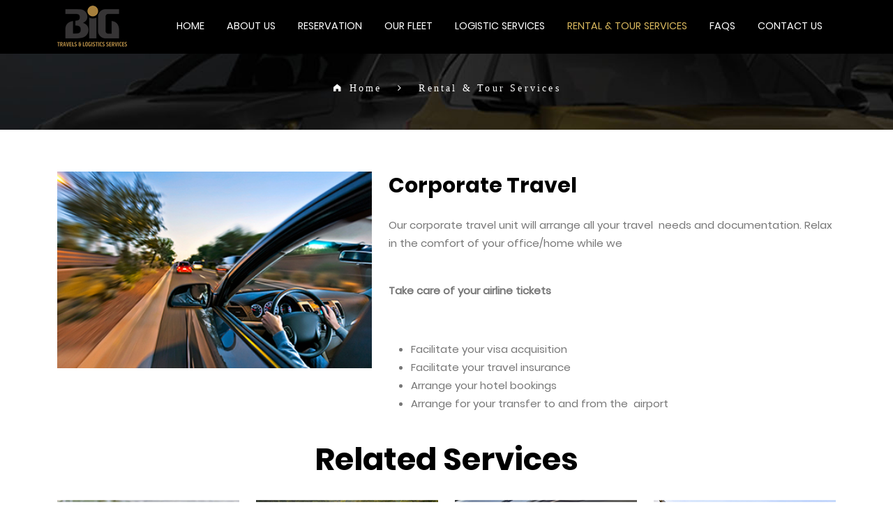

--- FILE ---
content_type: text/html; charset=UTF-8
request_url: https://bigtravelsghana.com/5/21/corporate-travel
body_size: 17658
content:
<!DOCTYPE html>
<html class="no-js" lang="en">
<head>
        <meta http-equiv="Content-Type" content="text/html; charset=UTF-8" />
    <meta name="viewport" content="width=device-width, initial-scale=1.0, maximum-scale=1.0, user-scalable=0">
    <meta name="author" content="Compu-IT Consultancy Services">
    <meta name="keywords" content="">
    <meta name="description" content="5 Passengers (Chauffeur inclusive), Air condition, CD/Radio/Tape Player, ABS, Automatic Transmission">
    <meta name="twitter:site" content="@https://bigtravelsghana.com">
    <meta name="twitter:title" content="Hyundai Sonata">
    <meta name="twitter:description" content="5 Passengers (Chauffeur inclusive), Air condition, CD/Radio/Tape Player, ABS, Automatic Transmission">
    <meta name="twitter:image" content="https://bigtravelsghana.com/img/fleet/toyota_corolla_or_similar643093174.jpg">
    <meta name="twitter:url" content="https://bigtravelsghana.com/5/21/corporate-travel">
    <meta property="og:title" content="Hyundai Sonata" />
    <meta property="og:description" content="5 Passengers (Chauffeur inclusive), Air condition, CD/Radio/Tape Player, ABS, Automatic Transmission">
    <meta property="og:image" content="https://bigtravelsghana.com/img/fleet/toyota_corolla_or_similar643093174.jpg">
    <meta property="og:url" content="https://bigtravelsghana.com/5/21/corporate-travel">
    <meta property="og:type" content="Website">
    <meta property="og:site_name" content="Big Travels and Logistics Services" />
    <meta name="language" content="english" />
    <meta name="robots" content="index, follow"/>
    <meta name="googlebot" content="index, follow" />
    <link rel="canonical" href="/5/21/corporate-travel" />
    <title>Big Travels and Logistics Services - corporate travel</title>
    <link rel="shortcut icon" href="../../img/favicon/favicon.png" />
    <link rel="apple-touch-icon-precomposed" sizes="144x144" href="../../img/favicon/apple-touch-icon-144-precomposed.png">
    <link rel="apple-touch-icon-precomposed" sizes="114x114" href="../../img/favicon/apple-touch-icon-114-precomposed.png">
    <link rel="apple-touch-icon-precomposed" sizes="72x72" href="../../img/favicon/apple-touch-icon-72-precomposed.png">
    <link rel="apple-touch-icon-precomposed" href="../../img/favicon/apple-touch-icon-57-precomposed.png">
    <link href="https://cdn.jsdelivr.net/npm/bootstrap@5.0.2/dist/css/bootstrap.min.css" rel="stylesheet" crossorigin="anonymous">
    <link rel="stylesheet" href="https://unpkg.com/element-ui/lib/theme-chalk/index.css">
    <link async rel="stylesheet" type="text/css" href="../../vendor/font-awesome/css/font-awesome.min.css" media="all" />
    <link async rel="stylesheet" type="text/css" href="../../css/animate.min.css" media="screen" />
    <link async rel="stylesheet" type="text/css" href="../../css/style.css" media="all" />
    <link async rel="stylesheet" type="text/css" href="../../css/menu.css" media="all" />
    <link async rel="stylesheet" type="text/css" href="../../css/responsive.css" media="all" />
    <link async rel="stylesheet" type="text/css" href="../../vendor/rs-plugin/css/settings.css" />
    <link async rel="stylesheet" type="text/css" href="../../css/flexisel.css">
    <script src="https://cdn.jsdelivr.net/npm/bootstrap@5.0.2/dist/js/bootstrap.bundle.min.js" crossorigin="anonymous"></script>
    <script src="//cdnjs.cloudflare.com/ajax/libs/jquery/3.2.1/jquery.min.js"></script>
    <script src="//cdnjs.cloudflare.com/ajax/libs/list.js/1.5.0/list.min.js"></script>
    <script src="https://ajax.googleapis.com/ajax/libs/jquery/2.0.3/jquery.min.js"></script>
    <script src="//cdnjs.cloudflare.com/ajax/libs/list.js/1.5.0/list.min.js"></script>
    <script src='https://www.google.com/recaptcha/api.js'></script>
</head>
<body>
<header class="py-2">
    <div class="container">
        <nav class="navbar navbar-expand-md navbar-dark">
            <a class="navbar-brand" href="../../"><img class="img-fluid" src="../../img/images/logo.png" alt="Big Travels and Logistics Services logo" /></a>
<button class="navbar-toggler" type="button" data-bs-toggle="collapse" data-bs-target="#collapsibleNavbar">
    <span class="navbar-toggler-icon"></span>
</button>
<div class="collapse navbar-collapse" id="collapsibleNavbar">
    <ul class="navbar-nav m-auto">
        <li class="nav-item"><a class="nav-link" href="../../">Home</a><div class="triangle d-none d-sm-block"></div></li><li class="nav-item"><a class="nav-link" href="../../2/about-us">About Us</a><div class="triangle d-none d-sm-block"></div></li><li class="nav-item"><a class="nav-link" href="../../6/reservation">Reservation</a><div class="triangle d-none d-sm-block"></div></li><li class="nav-item"><a class="nav-link" href="../../3/our-fleet">Our Fleet</a><div class="triangle d-none d-sm-block"></div></li><li class="nav-item"><a class="nav-link" href="../../4/logistic-services">Logistic Services</a><div class="triangle d-none d-sm-block"></div></li><li class="nav-item active"><a class="nav-link" href="../../5/rental-and tour services">Rental & Tour Services</a><div class="triangle d-none d-sm-block"></div></li><li class="nav-item"><a class="nav-link" href="../../7/frequently-ask-questions">FAQs</a><div class="triangle d-none d-sm-block"></div></li><li class="nav-item"><a class="nav-link" href="../../20/contact-us">Contact Us</a><div class="triangle d-none d-sm-block"></div></li>	</ul>
</div>        </nav>
    </div>
</header>
    <div class="crumb">
        <div class="container">
            <ul><li><i class="el-icon-s-home"></i>&nbsp;<a href="../../">Home</a></li>&nbsp;&nbsp;<i class="fa fa-angle-right"></i>&nbsp;&nbsp;</li><li>Rental & Tour Services</li></ul>
        </div>
    </div>
	
	<section class="service wow fadeInRight">
		<div class="container">
			<div class="row">
	<div class="col-sm-5">
				<div class="view">
			<img src="../../img/services/corporate_travel.jpg" title="Corporate Travel" class="img-fluid" width="100%" alt="Corporate Travel" />
		</div>
	</div>
	<div class="col-sm-7">
		<div class="view">
			<h2 class="mb-2">Corporate Travel</h2>
			<h5 class="mt-4"><p>Our corporate travel unit will arrange all your travel&nbsp; needs and documentation. Relax in the comfort of your office/home while we</p>

<p><br />
<strong>Take care of your airline tickets</strong></p>

<p>&nbsp;</p>

<ul>
	<li>Facilitate your visa acquisition</li>
	<li>Facilitate your travel insurance</li>
	<li>Arrange your hotel bookings</li>
	<li>Arrange for your transfer to and from the&nbsp; airport</li>
</ul>
</h5>
		</div>
	</div>
	<div class="col-sm-12 my-4">
		<h2 class="text-center">Related Services</h2>
		<div class="row">
							<div class="col-sm-3 mb-4">
					<div class="content-wrap h-100">
						<div class="img-service mt-4">
							<a href="../../5/5/special-occasion-services">
								<img src="../../img/services/special_occasion_services.png" class="img-fluid" width="100%" alt="Special Occasion Services"/>
							</a>
						</div>
						<div class="p-3">
							<a href="../../5/5/special-occasion-services">
								<h4 class="mt-4">Special Occasion Services</h4>
							</a>
							<h6>Leave the driving to us. We will&nbsp; definitely get you to the...</h6>
							<a class="btn btn-success border-0 rounded-0" href="../../5/5/special-occasion-services"> read more</a>
						</div>
					</div>
				</div>
							<div class="col-sm-3 mb-4">
					<div class="content-wrap h-100">
						<div class="img-service mt-4">
							<a href="../../5/2/tours-and-sight-seeing-services">
								<img src="../../img/services/tours_&_sight_seeing_services.png" class="img-fluid" width="100%" alt="Tours & Sight Seeing Services"/>
							</a>
						</div>
						<div class="p-3">
							<a href="../../5/2/tours-and-sight-seeing-services">
								<h4 class="mt-4">Tours & Sight Seeing Services</h4>
							</a>
							<h6>Tours tailor made to your personal&nbsp; requirements let you...</h6>
							<a class="btn btn-success border-0 rounded-0" href="../../5/2/tours-and-sight-seeing-services"> read more</a>
						</div>
					</div>
				</div>
							<div class="col-sm-3 mb-4">
					<div class="content-wrap h-100">
						<div class="img-service mt-4">
							<a href="../../5/3/daily-weekly-and-monthly-rentals">
								<img src="../../img/services/daily_weekly_&_monthly_rentals.png" class="img-fluid" width="100%" alt="Daily, Weekly & Monthly Rentals"/>
							</a>
						</div>
						<div class="p-3">
							<a href="../../5/3/daily-weekly-and-monthly-rentals">
								<h4 class="mt-4">Daily, Weekly & Monthly Rentals</h4>
							</a>
							<h6>For business or leisure&nbsp; we will transport you in comfort while...</h6>
							<a class="btn btn-success border-0 rounded-0" href="../../5/3/daily-weekly-and-monthly-rentals"> read more</a>
						</div>
					</div>
				</div>
							<div class="col-sm-3 mb-4">
					<div class="content-wrap h-100">
						<div class="img-service mt-4">
							<a href="../../5/6/airport-service">
								<img src="../../img/services/airport_service.jpg" class="img-fluid" width="100%" alt="Airport Service"/>
							</a>
						</div>
						<div class="p-3">
							<a href="../../5/6/airport-service">
								<h4 class="mt-4">Airport Service</h4>
							</a>
							<h6>Relax, our experienced&nbsp; chauffeurs will be waiting for you at...</h6>
							<a class="btn btn-success border-0 rounded-0" href="../../5/6/airport-service"> read more</a>
						</div>
					</div>
				</div>
							<div class="col-sm-3 mb-4">
					<div class="content-wrap h-100">
						<div class="img-service mt-4">
							<a href="../../5/22/self-drive-services">
								<img src="../../img/services/self-drive_services.jpg" class="img-fluid" width="100%" alt="Self-Drive Services"/>
							</a>
						</div>
						<div class="p-3">
							<a href="../../5/22/self-drive-services">
								<h4 class="mt-4">Self-Drive Services</h4>
							</a>
							<h6>Why have a chauffeur when you can take charge and drive&nbsp;...</h6>
							<a class="btn btn-success border-0 rounded-0" href="../../5/22/self-drive-services"> read more</a>
						</div>
					</div>
				</div>
							<div class="col-sm-3 mb-4">
					<div class="content-wrap h-100">
						<div class="img-service mt-4">
							<a href="../../5/23/driver-outsourcing">
								<img src="../../img/services/driver_outsourcing.png" class="img-fluid" width="100%" alt="Driver Outsourcing"/>
							</a>
						</div>
						<div class="p-3">
							<a href="../../5/23/driver-outsourcing">
								<h4 class="mt-4">Driver Outsourcing</h4>
							</a>
							<h6>We provide professional and well trained drivers for clients who have...</h6>
							<a class="btn btn-success border-0 rounded-0" href="../../5/23/driver-outsourcing"> read more</a>
						</div>
					</div>
				</div>
							<div class="col-sm-3 mb-4">
					<div class="content-wrap h-100">
						<div class="img-service mt-4">
							<a href="../../5/24/shuttle-services-and-staff-busing">
								<img src="../../img/services/shuttle_services_and_staff_busing.jpg" class="img-fluid" width="100%" alt="Shuttle Services and Staff Busing"/>
							</a>
						</div>
						<div class="p-3">
							<a href="../../5/24/shuttle-services-and-staff-busing">
								<h4 class="mt-4">Shuttle Services and Staff Busing</h4>
							</a>
							<h6>We provide shuttle services for conferences, training events and...</h6>
							<a class="btn btn-success border-0 rounded-0" href="../../5/24/shuttle-services-and-staff-busing"> read more</a>
						</div>
					</div>
				</div>
				
		</div>		
	</div>
</div>

		</div>
	</section>
<footer class="wow fadeInDown"><section class="footer-top wow slideInBottom">
    <div class="container">
        <div class="row">
            <div class="col-sm-4">
                <h2>want to Rent a car ?</h2>
            </div>
            <div class="col-sm-3 text-center">
                <div class="seperator-footer"></div>
            </div>
            <div class="col-sm-5">
                <h3 class="text-uppercase mb-4">contact us</h3>
                                <h5 class="pb-2">+233 501482248<br> +233 243165500</h5>
                <h5 class="pb-2">info@bigtravelsghana.com</h5>
                <h5>B798A/18, 64 Palace Street,<br />
North Kaneshie<br />
Accra, Ghana</h5>
            </div>
        </div>
    </div>
</section>
<section class="footer-bot">
    <div class="container">
        <div class="row">
            <div class="col-sm-3">
                <div>
                    <a href="../../2/about-us">
                        <img class="img-fluid" src="../../img/images/logo.png" width="60%" alt="Big Travels and Logistics Services logo"  />
                    </a>
                </div>
                <div class="dev mt-3">&copy; 2026 All Rights Reserved. Big Travels and Logistics Services</div>
            </div>
            <div class="col-sm-3 col-6">
                <h3 class="mb-4 text-uppercase">Main Menu</h3>
                                        <a href="../../"><h5 class="mb-3">Home</h5></a>
                                                            <a href="../../2/about-us"><h5 class="mb-3">About Us</h5></a>
                                                            <a href="../../3/our-fleet"><h5 class="mb-3">Our Fleet</h5></a>
                                                            <a href="../../4/logistic-services"><h5 class="mb-3">Logistic Services</h5></a>
                                                            <a href="../../5/rental-and tour services"><h5 class="mb-3">Rental & Tour Services</h5></a>
                                                </div>
            <div class="col-sm-2 col-6">
                <h3 class="mb-4 text-uppercase">Useful Links</h3>
                                        <a href="../../6/reservation"><h5 class="mb-3">Reservation</h5></a>
                                                            <a href="../../7/frequently-ask-questions"><h5 class="mb-3">FAQs</h5></a>
                                                            <a href="../../8/terms-and-conditions"><h5 class="mb-3">Terms and Conditions</h5></a>
                                                            <a href="../../9/privacy-policy"><h5 class="mb-3">Privacy Policy</h5></a>
                                                            <a href="../../20/contact-us"><h5 class="mb-3">Contact Us</h5></a>
                                                </div>
            <div class="col-sm-4">
                <h3 class="mb-4 text-uppercase">Follow Us</h3>
                <div><div class="social pb-4">
	<div class="float-start ms-4">
		<a href="#" title="Facebook" target="_blank"><i class="fa fa-facebook" aria-hidden="true"></i></a>
	</div>
	<div class="float-start ms-4">
		<a href="#" title="LinkedIn" target="_blank"><i class="fa fa-linkedin" aria-hidden="true"></i></a>
	</div>
	<div class="float-start ms-4">
		<a href="#" title="Twitter" target="_blank"><i class="fa fa-twitter" aria-hidden="true"></i></a>
	</div>
	<!-- <div class="float-left mr-3" >
		<a href="#" title="Instagram" target="_blank"><i class="fa fa-instagram" aria-hidden="true"></i></a>
	</div> -->
	<!-- <div class="float-left mr-3">
		<a href="#" title="Whatsapp" target="_blank"><i class="fa fa-whatsapp" aria-hidden="true"></i></a>
	</div>
	<div class="float-left mr-3">
		<a href="#" title="Youtube" target="_blank"><i class="fa fa-youtube" aria-hidden="true"></i></a>
	</div> -->
</div></div>
            </div>
        </div>
    </div>
</section>
</footer>
<a id="button"></a>
<script type="text/javascript" src="../../vendor/rs-plugin/js/jquery.themepunch.tools.min.js"></script>
<script type="text/javascript" src="../../vendor/rs-plugin/js/jquery.themepunch.revolution.min.js"></script>
<script type="text/javascript" src="../../js/custom.js"></script>
<script type="text/javascript" src="../../js/stickymenu.js"></script>
<script type="text/javascript" src="../../js/scrolltop.js"></script>
<script type="text/javascript" src="../../js/jquery.flexisel.js"></script>
<script src="../../js/wow.min.js"></script>
<script src="https://cdnjs.cloudflare.com/ajax/libs/fotorama/4.6.4/fotorama.js" type="text/javascript"></script>
<script>
	$(document).ready(function() {
        $(".menu-icon").on("click", function() {
                $("header black").toggleClass("showing");
        });
    });
    // Scrolling Effect
    $(window).on("scroll", function() {
        if($(window).scrollTop()) {
            $('header').addClass('black');
        }
        else {
            $('header').removeClass('black');
        }
    })
</script>
<script>
    $(document).ready(function() {

        $('.counter').each(function () {
        $(this).prop('Counter',0).animate({
        Counter: $(this).text()
        }, {
        duration: 4000,
        easing: 'swing',
        step: function (now) {
            $(this).text(Math.ceil(now));
        }
        });
        });

    });  
</script>
</body>
</html>

--- FILE ---
content_type: text/css
request_url: https://bigtravelsghana.com/css/style.css
body_size: 15406
content:
html, body{background:white;font-family:'Poppins-Regular', sans-serif;color:#4e4e4e;line-height:1.375rem;font-size:100%;}
@font-face{font-family:'Poppins-Light';src:url(../fonts/Poppins-Light.ttf) format('truetype');}
@font-face{font-family:'Poppins-Regular';src:url(../fonts/Poppins-Regular.ttf) format('truetype');}
@font-face{font-family:'Poppins-Bold';src:url(../fonts/Poppins-Bold.ttf) format('truetype');}
body > section{padding:3.75rem 0;}
hr{border-top:1px solid #e5e5e5;border-bottom:1px solid white;}
.g-recaptcha{display:inline-block;}
#radioBtn .notActive{color:#3276b1;background-color:white;}
header h1{font:bold 28px/28px 'Open Sans';color:#37577D;text-transform:uppercase;margin:0 0 1em 0;text-align:center;}
header h3{font:bold 1.375rem/1.375rem 'Open Sans';color:#37577D;text-transform:uppercase;margin:0 0 1em 0;}
header h4{background:#d7b65d;font:bold 1rem/1.375rem 'Open Sans';text-transform:uppercase;margin:0 0 1em 0;padding:8px 0.625rem;color:white;text-align:center;}
header h1{margin:0 0 1.875rem 0;text-transform:uppercase;text-align:center;font-family:Open Sans;color:#DA251E;font-weight:400;}
.header{background:#f5f5f5;padding:0.625rem;margin-bottom:1.875rem;border-bottom:0.625rem solid #146E98;text-indent:0.625rem;}
.header h4{margin:0;font-weight:400;}
a{color:#2C72B9;text-decoration:none;}
a:hover{transition:0.5s all;-webkit-transition:0.5s all;-moz-transition:0.5s all;-o-transition:0.5s all;text-decoration:none;}
.seperator-footer{height:1px;width:290px;background:#d7b65d;margin-top:5.8rem;}
/* scroll top button */
#button{display:inline-block;background:#d7b65d;width:3rem;height:3rem;text-align:center;position:fixed;bottom:1.5rem;right:2rem;transition:background-color .3s, opacity .5s, visibility .5s;opacity:0;visibility:hidden;z-index:1000;}
#button::after{content:"\f077";font-family:FontAwesome;font-weight:normal;font-style:normal;font-size:2em;line-height:50px;color:white;}
#button:hover{cursor:pointer;background-color:#333;}
#button:active{background-color:#555;}
#button.show{opacity:1;visibility:visible;}
/* end scroll top button */
.crumb{background:#fff url('../img/images/crumbnail.jpg') no-repeat;background-size:cover;background-attachment:fixed;padding:2rem 0;color:#000;text-transform:capitalize;letter-spacing:0.2rem;}
.crumb ul{padding:0;font-size:32px;font-family:'Montserrat-Regular';text-align:center;}
.crumb h2{color:white!important;font-size:36px;line-height:48px;margin:5rem 0 10px 0;font-family:'ArgentumSans-Black';letter-spacing:1px;}
.crumb li, .fa{display:inline;font-size:14px;color:white;}
.crumb li a{color:#fff;}
.crumb li a:hover{color:#ceb486;-webkit-transition:all 0.25s ease;transition:all 0.25s ease;}
.banner{background:#fff;padding:.7rem 0;}
.black{position:fixed;width:100%;z-index:9999;transition:all 0.5s;border-bottom:1px solid rgba(0, 0, 0, 0.1);}
.search-input{background:rgba(240,242,245,1);margin-bottom:25px;}
.search-input input{height:1rem;border:1px solid rgba(240,242,245,1);}
.search-input .input-group-text{color:#000;}
.search-input .ms-n5{margin-left:-2.06rem;}
.search-input .btn-outline-secondary{padding:0.1rem .5rem;margin-top:0.9rem; color:#000;}
.cart-menu a{position:relative;color:#333;}
.cart-menu i{font-size:1.5rem;color:#d7b65d;font-weight:600;}
.cart-menu span{position:absolute;top:-0.5rem;left:1.1rem;color:#fff;background:#000;border-radius:50%;font-size:0.85rem;padding:0px 5px 1px 5px;width:25px;height:25px;border:solid 3pxwhite;}
.cart-user i{font-size:2rem;color:#d7b65d;}
.top-bar{background:#d7b65d;color:white;padding:12px 0 8px 0;}
.top-bar h5{font-size:0.85rem;}
.top-slider{background:#000 url('../img/images/slider-bg.jpg') no-repeat;background-size:cover;}
.reservation{background:white;}
.reservation .title{background:#d7b65d;color:white;font-size:1.5rem;padding:1rem;}





.reservation .form-control{font-size:12px;border-radius:0px;color:#777;}
.reservation label{font-size:13px;color:#333;font-family:'Poppins-Bold';}
.reservation .btn-primary{background:#000;color:white;}
.reservation .reserv-item{background:white;box-shadow: rgba(100, 100, 111, 0.2) 0px 7px 29px 0px;}
.slider .cover{position:absolute;top:0;bottom:0;left:0;right:0;background:rgba(0,0,0, 0.2);}
.slider .tp-caption{visibility:hidden;opacity:0;}
.about .item-wrap{padding:2rem;position:relative;background:#fff;margin-top:-6rem;right:0;box-shadow:rgba(149, 157, 165, 0.2) 0px 8px 24px;}
.about .item-wrap h2{color:#222;font-size:2rem;text-transform:capitalize;line-height:38px;font-family:'Poppins-Bold';}
.about .item-wrap h4{font-size:0.85rem;color:#777;line-height:1.4rem;}
.about .item-wrap h5{font-size:1rem;font-weight:600;border-bottom:solid 2px #d7b65d;width:18%;color:#000;}
.about .item-wrap h5:hover{color: #d7b65d;}
.about .item-wrap .counter{color:#d7b65d;font-family:"Montserrat", Sans-serif;font-size:2.5rem;font-weight:700;text-transform:uppercase;}
.about .item-wrap h6{font-size:0.75rem;}
.about .item-wrap .fa{font-size:1.8rem;color:#d7b65d;}
.about h2{font-size:3rem;color:#000;font-family:'Poppins-Bold';}
.about h5{color:#777;font-size:.85rem;line-height:26px;}
.about .img-wrap{height:25rem;overflow:hidden;}
.about .img-wrap img{transition:600ms ease 0s;}
.about .img-wrap:hover img{transform:scale(1.1,1.1);}
.about-us{background:#eeeeee!important;}
.about-us h2{font-size:1.8rem!important;}
.service h5{font-size:0.9rem;color:#d7b65d;font-family:'Poppins-Regular';}
.service h2{font-size:2.8rem;color:#000;font-family:'Poppins-Bold';}
.service .content-wrap{background:#000;}
.service h4{font-family:'Poppins-Bold';color:white;font-size:1rem;}
.service h6{color:#ccc;font-size:0.85rem;}
.service .btn-success{background:#d7b65d;color:white;font-size:0.75rem;position:relative;margin-top:-15rem;}
.service .btn-success:hover{background:#626262;}
.service .btn-primary{background:#000;color:white;text-transform:uppercase;margin-top:2rem;}
.service .btn-primary:hover{background:#d7b65d;}
.service .view h2{font-size:30px;line-height:40px;color:#000;}
.service .view h5{color:#777;font-size:15px;line-height:26px;}
.service .related-service h2{font-size:3rem;color:#000;font-family:'Poppins-Bold';}
.mission{background:#000 url('../img/images/mission.jpg') no-repeat;}
.mission h3{font-size:1rem;color:white;line-height:1.8rem;}
.mission .btn-primary{background:#d7b65d;color:#000;}
.mission-item{background:#d7b65d;position:relative;margin-top:-18rem;top:20rem;}
.mission-item h4{background:white;color:#000;text-align:center;font-family:'Poppins-Bold';}
.mission-item h5{color:white;font-size:0.85rem;line-height:1.8rem;}
.fleet h2{font-size:2.8rem;color:#000;font-family:'Poppins-Bold';margin:3rem 0;}
.fleet .item-wrap{background:white;box-shadow:rgba(149, 157, 165, 0.2) 0px 8px 24px;}
.fleet h4{font-size:0.95rem;color:#000;font-family:'Poppins-Bold';}
.fleet h5{color:#777;font-size:.85rem;line-height:1.5rem;}
.fleet .features{border:solid 1px #d7b65d;font-size:0.8rem;font-weight:700;min-width:4.5rem;}
.fleet .features .icon{width:2rem!important;}
.fleet .btn-success{background:#f8d879;color:#000;font-size:0.7rem;font-family:'Poppins-Bold';}
.fleet .price{color:#d7b65d;}
.fleet .btn-danger{background:#000;color:#d7b65d;font-size:1rem;}
.fleet .btn-danger:hover{background:#333;color:white;}
.fleet .btn-primary{background:#d7b65d;color:white;font-size:1rem;}
.fleet .btn-primary:hover{background:#9c7d25;}
.fleet .btn-warning{background:#000;color:white;font-size:1.2rem;}
.fleet .btn-warning:hover{background:#333;}
.fleet .view h3{color:#000;font-size:1.6rem;}
.fleet .view h4{color:#000;font-size:1.2rem;}
.fleet .view .txt{color:#777;font-size:.85rem;}
.fleet .view [class^=el-icon-]{color:#d7b65d;font-size:1.2rem;text-align:center;}
.fleet .info-line{border-bottom:solid 1px #dcdbdc;padding:.7rem;}
.fleet .models{font-size:.85rem;}
.fleet .fa{font-size:.85rem;color:#d7b65d;}
.fleet .view .form-control{font-size:.85rem;}
.fleet .view label{font-size:.95rem;}
.fleet .view .form-group{margin-bottom:1.2rem!important;}
.fleet .related{box-shadow: rgba(149, 157, 165, 0.2) 0px 8px 24px;}
.fleet .related h6{font-size:.85rem;color:#000;}
.main-sales{background:white!important;}
.car-sales{background:#f8d879;}
.car-sales h2{font-size:2.8rem;color:#000;font-family:'Poppins-Bold';margin-bottom:3rem;}
.car-sales .item-wrap{background:white;box-shadow:rgba(149, 157, 165, 0.2) 0px 8px 24px;}
.car-sales h4{font-size:0.95rem;color:#000;font-family:'Poppins-Bold';}
.car-sales h5{color:#777;font-size:.85rem;line-height:1.5rem;}
.car-sales .features{border:solid 1px #d7b65d;font-size:0.8rem;font-weight:700;}
.car-sales .features .icon{width:2rem!important;}
.car-sales .price{color:#d7b65d;font-size:1.2rem;}
.car-sales .btn-danger{background:#000;color:#d7b65d;font-size:.8rem;}
.car-sales .btn-danger:hover{background:#333;color:white;}
.car-sales .btn-primary{background:#d7b65d;color:white;font-size:.8rem;}
.car-sales .btn-primary:hover{background:#9c7d25;}
.car-sales .btn-warning{background:#000;color:white;font-size:1.2rem;}
.car-sales .btn-warning:hover{background:#333;}
.car-sales .info-line{border-bottom:solid 1px #dcdbdc;padding:.7rem;}
.car-sales .models{font-size:.85rem;}
.car-sales .fa{font-size:.85rem;color:#d7b65d;}
.car-sales .view .form-control{font-size:.85rem;}
.car-sales .view label{font-size:.95rem;}
.car-sales .view .form-group{margin-bottom:1.2rem!important;}
.car-sales .related{box-shadow:0.188em 0.25em 2.188em rgb(0 0 0 / 16%)}
.car-sales .related h6{font-size:.85rem;color:#000;font-family:'Poppins-Bold';}
.car-sales .related .btn-success{background:#000;font-size:.85rem;}
.faq h2{color:#000;font-size:3rem;font-family:'Poppins-Bold';}
.faq h6{font-size:14px;color:#888;}
.faq h3{font-size:18px;color:#000;font-family:'Poppins-Bold';}
.faq .accordion-button{background:#d7b65d;color:white;}
.faq .accordion-body{font-size:14px;color:#999;font-family:'Poppins-Light';}
.faq .accordion-button::after {background-image:url("data:image/svg+xml,%3csvg xmlns='http://www.w3.org/2000/svg' viewBox='0 0 16 16' fill='%23fff'%3e%3cpath fill-rule='evenodd' d='M1.646 4.646a.5.5 0 0 1 .708 0L8 10.293l5.646-5.647a.5.5 0 0 1 .708.708l-6 6a.5.5 0 0 1-.708 0l-6-6a.5.5 0 0 1 0-.708z'/%3e%3c/svg%3e"); }
.faq .feedback-wrap{background:#fff;box-shadow:rgba(0, 0, 0, 0.35) 0px 5px 15px;}
.faq .form-group{margin-bottom:1rem!important;}
.faq .form-control{font-size:.85rem;}
.faq .btn-primary{background:#000;color:white;padding:15px;}
.faq .btn-primary:hover{background:#333;color:white;}
.cart h2{font-size:2.5rem;color:#000;}
.cart h3{font-size:1.5rem;color:#000;font-family:'Poppins-Bold';}
.cart h4{font-size:0.875rem;color:#d7b65d;font-family:'Poppins-Regular';}
.cart h5{color:white;font-size:1rem;}
.cart .cart-body .btn-primary{background:white;color:black;border-radius:1.875rem;}
.cart .cart-body .btn-primary:hover{background:#ccc;color:black;border-radius:1.875rem;}
.cart .cart-body .form-control{font-size:.9rem;padding:0.3rem 0.5rem;border-radius:2rem;width:11.25rem;text-align:center;background:none;border:solid 2px white;color:white;}
.cart .cart-body .table > tbody td{border:none;padding:5px;color:white;}
.cart .cart-body .table > tbody tr{background:#333;}
.cart .cart-body .bg-dark{background:#d7b65d!important;color:white;}
.cart .cart-body .space{margin-top:4rem;font-size:1rem;}
.cart .cart-body .shop-tooltip{background:#000;color:white;}
.cart .cart-body .tool-tip{color:white;font-size:4rem;}
.cart .cart-body .total{border-left:solid 2px #ccc;}
.cart .cart-body .total .btn-custom{border-radius:1.875rem;background:#d7b65d;color:white;padding:15px 25px;}
.cart .cart-body .total .btn-success{border-radius:1.875rem;color:white;background:#37577D;}
.cart .cart-body .total .btn-danger{border-radius:1.875rem;color:#000;background:#f2f2f2;}
.cart .cart-body .delivery{border:2px solid #dee2e6;border-radius:.7rem;}
.cart .cart-body .delivery > div{border-bottom:2px solid #dee2e6;padding-bottom:1.5rem;margin-bottom:1.5rem;}
.cart .cart-body .delivery > div:last-child{border:0;padding-bottom:0;margin-bottom:0;}
.cart .checkout{background:white;padding:3rem;border-radius:0.875rem;}
.cart .checkout .input{border:solid 1px #ccc;padding:0.625rem 0.8rem;color:#333;border-radius:2rem;margin-top:1rem;}
.cart .checkout .btn-custom-order{background:#d7b65d;border-radius:1.875rem;border:0;font-size:0.875rem;color:white;}
.cart .checkout .btn-custom-cancel{background:black;border-radius:1.875rem;border:0;font-size:0.875rem;color:white;}
.cart .checkout .form-check-label{font-size:0.875rem;}
.contact h2{font-size:44px;font-family:'Poppins-Bold';color:#100e24;text-transform:uppercase;}
.contact .fa{font-size:40px;color:#d7b65d;}
.contact h4{font-size:22px;}
.contact h5{font-size:15px;color:#758799;}
.contact a{color:#d7b65d;}
.contact .phone{box-shadow:0.188em 0.25em 2.188em rgb(0 0 0 / 16%); padding:22px;}
/*###################### PAGINATION ################################*/
.pagination{background:#011d4c;border-radius:0;}
.pagination a{padding:0.625rem 1.25rem;text-decoration:none;color:#00adef;}
.pagination a:hover{background:#00adef;color:white;}
.disabled{padding:0.625rem 1.25rem;color:white;background:#00adef;}
.current{background:#00adef;padding:0.625rem 1.25rem;text-decoration:none;color:white;}
/********************** End Pagination *****************************/
.footer-top{background:linear-gradient(to right,#111111 50%,#0c0c0c 50%);padding:60px 0;}
.footer-top h2{font-size:5rem;font-weight:800;text-transform:uppercase;line-height:4rem;color:white;width:21rem;font-family:'Poppins-Bold';}
.footer-top h3{color:white;font-size:22px;font-family:'Poppins-Regular';}
.footer-top h5{color:#c1c1c1;font-size:16px;line-height:22px;}
.footer-bot{background:#000;padding:60px 0;}
.footer-bot .dev{color:#c1c1c1;font-size:14px;line-height:1.8em;}
.footer-bot h3{font-size:18px;color:white;font-family:'Poppins-Bold';}
.footer-bot h5{color:#c1c1c1;font-size:14px;}
.footer-bot .form-control{background:#000;border-bottom:solid 1px #c1c1c1!important;outline:none!important;}
.footer-bot .btn-primary{background:#c1c1c1;color:#000;font-size:14px;}
.footer-bot .btn-primary:hover{background:white;color:#000;font-size:14px;}
.footer-bot .fa{color:white;}
@media only screen and (max-width:768px){
	body > section{padding:1.25rem 0;}
	.crumb h2{font-size:2rem;padding:0;}
	.crumb h4{margin-bottom:2rem;}
	.top-bar, .slider .tp-caption{display:none;}
	.service h3, .home.product-featured h3, .home.secure h3, .blog h3{font-size:1.2rem;}
	.service .view h2, .service .related-service h2, .about h2,.about .item-wrap .counter,.about .item-wrap h2{font-size:1.7rem;padding-top:25px;}
	.service .item-wrapper{padding:10px;}
	.service .btn-success,.service .btn-primary{border-radius:0px!important;margin-bottom:10px;width:100%;}
	.about .item-wrap,.mission-item,.fleet .btn-success{display:none;}
	.mission h3{font-size:0.8rem;line-height:1.2rem;}
	.faq .feedback-wrap{margin-top:2rem;}
	.faq h2{font-size:2rem;}
	.cart .checkout{padding:0.75rem;}
	.cart .total{border-left:0;}
	.cart .btn-primary:last-child{margin-top:0.625rem;width:100%;}
	.contact .contact-form{padding:0.625rem;}
	.footer-top h2{font-size:2.8rem;width:auto;line-height:3rem;}
	.seperator-footer{margin-top:10px;margin-bottom:15px;}
	.footer-bot .dev{margin-bottom:1.5rem;}
}
@media only screen and (max-width:900px){
	.service .btn-success,.service .btn-primary{border-radius:0px!important;margin-bottom:10px;width:100%;}
}

--- FILE ---
content_type: text/css
request_url: https://bigtravelsghana.com/css/menu.css
body_size: 1901
content:
/* sticky menu */
header{background:black;width:100%;z-index:9999;}
/* header.black .navbar-dark .navbar-nav .nav-link{color: #fff;} */
header.black .cart-menu a{position:relative;color:#fff;}
header.black .navbar-dark .navbar-nav .show > .nav-link{font-size:.9rem;color: #d7b65d !important;;}
/* sticky menu ends */
.navbar{background:none;padding:0;font-family:'Poppins-Regular';}
.navbar-brand{padding:0!important;}
.navbar.bg-dark{background:none!important;}
.navbar-dark .navbar-nav .nav-link{color:#fff;padding:2px 0px;font-size:.9rem;text-transform:uppercase;}
.navbar-dark .navbar-nav .nav-link:hover{color:#d7b65d;}
.navbar-nav .nav-item{padding:0 1rem;height:1.8rem;}
.navbar-dark .navbar-nav .nav-link.show, .navbar-dark .navbar-nav .show > .nav-link{color:#2a047e;}
.navbar-dark .navbar-nav .active > .nav-link,
.navbar-dark .navbar-nav .nav-link.active,
.navbar-dark .navbar-nav .nav-link.show,
.navbar-dark .navbar-nav .show > .nav-link{font-size:.9rem;color:#d7b65d;}
.navbar-dark .navbar-toggler{background:#d7b65d;}
.navbar-toggler{border-radius:0;}
.dropdown-menu{background:white;border-radius:0;transition:500ms ease;margin-top:0;padding:0;top:1.9rem;border: none!important;box-shadow: 0.188em 0.25em 2.188em rgb(0 0 0 / 16%);}
.dropdown-menu ul{-webkit-transition:all 0.5s ease-in-out;-moz-transition: all 0.5s ease-in-out;-o-transition: all 0.5s ease-in-out;transition: all 0.5s ease-in-out;}
.dropdown-menu .nav-item{padding:0;height:auto;}
.dropdown-menu .nav-item .nav-link{color:#d7b65d;text-transform:uppercase;padding:.5rem 1rem;}
.dropdown-menu .nav-item:hover .nav-link{background:#d7b65d;color:white;}
.dropdown-item.active, .dropdown-item:active{background:black;}
.dropdown-item.active, .dropdown-item a{color:black;text-transform:uppercase;font-weight:600;}
@media only screen and (max-width:767px){
    .navbar-dark .navbar-nav .nav-link {margin-bottom: 0.625rem;}
}

--- FILE ---
content_type: text/css
request_url: https://bigtravelsghana.com/css/flexisel.css
body_size: 1082
content:
#flexisel{display:none;}
.nbs-flexisel-container{position:relative; max-width:100%;}
.nbs-flexisel-ul{position:relative;width:99999px;margin:0px;padding:0;list-style-type:none;}
.nbs-flexisel-inner{overflow:hidden;float:left;width:100%;}
.nbs-flexisel-item{float:left;margin:0;padding:0;cursor:pointer;position:relative;line-height:0;}
.nbs-flexisel-item img{width:100%;cursor:pointer;position:relative;}
.nbs-flexisel-nav-left, .nbs-flexisel-nav-right{background:#d7b65d;color:white;width:3rem;height:6rem;padding-top:0.4rem;text-align:center;border-radius:0!important;position:absolute;cursor:pointer;z-index:4;top:120px!important;}
.nbs-flexisel-nav-left:hover, .nbs-flexisel-nav-right:hover{background:rgba(0,0,0,1);}
.nbs-flexisel-nav-left{left:0px;/*background: url(../img/flexisel/button-previous.png) no-repeat;*/}
.nbs-flexisel-nav-left:before{content: "<";position: relative;top: 30px;}
.nbs-flexisel-nav-right{right:0px;/*background: url(../img/flexisel/button-next.png) no-repeat;*/}
.nbs-flexisel-nav-right:before{content:'>';position: relative;top: 30px;}


--- FILE ---
content_type: text/javascript
request_url: https://bigtravelsghana.com/js/scrolltop.js
body_size: 292
content:
var btn = $('#button');
$(window).scroll(function() {
    if ($(window).scrollTop() > 300) {
    btn.addClass('show');
    } else {
    btn.removeClass('show');
    }
});

btn.on('click', function(e) {
    e.preventDefault();
    $('html, body').animate({scrollTop:0}, '300');
});

--- FILE ---
content_type: text/javascript
request_url: https://bigtravelsghana.com/js/custom.js
body_size: 1151
content:
(function($, window, undefined) {
	"use strict";
	jQuery(document).ready(function ($) {
		// Animation on scroll
		new WOW().init();

		// revolution slider
		$('.fullwidthbanner').revolution({
        	delay:6000,
        	startwidth:1170,
        	startheight:840,
        	onHoverStop: "on",
        	hideTimerBar: "off",
            thumbWidth: 100,
            thumbHeight: 50,
            thumbAmount: 3,
            hideThumbs: 200,
            navigationType: "bullet",
            navigationArrows: "verticalcentered",
            navigationStyle: "preview4",
            touchenabled: "on",
            navOffsetHorizontal: 0,
            navOffsetVertical: 20,
            stopAtSlide: -1,
            stopAfterLoops: -1,
            hideCaptionAtLimit: 0,
            hideAllCaptionAtLilmit: 0,
            hideSliderAtLimit: 0,
            hideThumbsOnMobile:"on",
         	hideNavDelayOnMobile:1500,
         	hideBulletsOnMobile:"on",
         	hideArrowsOnMobile:"on",
         	hideThumbsUnderResoluition:0,
            fullWidth: "on",
            shadow: 0
      	});
	});
})(jQuery, window);
